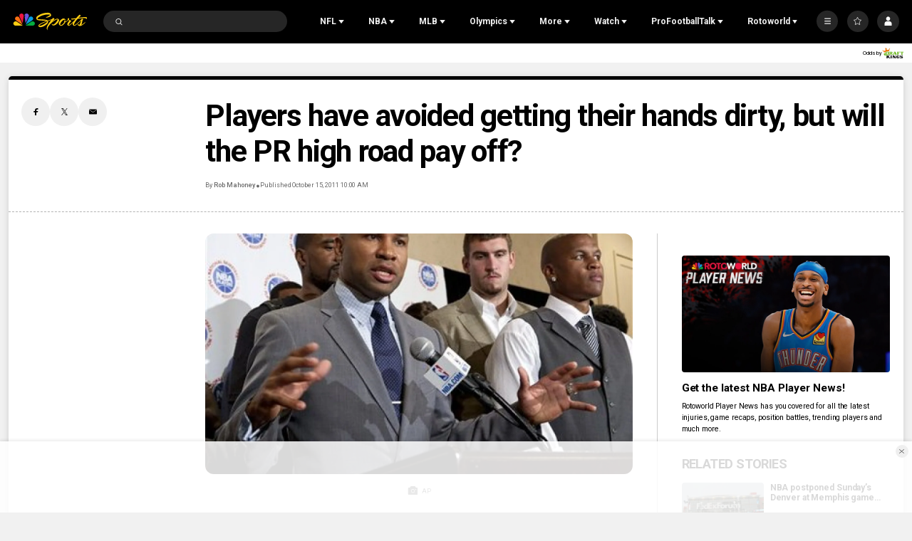

--- FILE ---
content_type: text/plain; charset=utf-8
request_url: https://widgets.media.sportradar.com/NBCUniversal/licensing
body_size: 10805
content:
U2FsdGVkX19WcTsZLp/0cB/wP+sEovFkoKxB9QmohJizH5fwMR/REx+8U44fIoBSR3PnMkeXvmVCE5Noi50gmtXoml7ROPB7y4pgOkQ2YCpDRv/7XNeJM+6ewiw2PD9zHajeYvDU/0nBZUM3nuf+hyZGSMbZGN6uP6S3+VAKsLNiCSROnMQc9wnA5Hl3TwwzuMArBgnN+sdhapnu1q14Zzz7Na2cWbkcmrgx9wx2vmwMnpqYe/9zT/D702BI63o/e2a4H41L7dvw+jdTuPoLCLRtm/9push4rIUxGeAFUbvIrokjGnKOEV2gu9khRjf2v+HjFWQA1V5o6fBY1nSqIfe6oNMCAm3aFx8GOEkU/ovIubQoZuYHj3bqUladMCwz9vVpqg3EzJuoFeG1hkydGMZw044rdnSUNfxYJMGBWsDakkmGM8PJr33eiArWmRF4HUXifQJHVig7+OZrb3iuAgvBRsX5bWVJzDzsxp591qkGJo9sIm2xGL2zBzaBR+t7lyDFLvg13MCASDOsqiNDRMa2e/eSrFP2NCHjF/lmILkbd36bS5nd9hh05Z+5UGVYI6fPcQJ9ohvchsy+8wjM11Pai6hYbWmUMTZdvQ2XAg6lhtDlhsogyeUspwsdrWFpZD4ouLAWM5Tn6P+q5tTyKxjm25MY+XeP2V0MP9escu8lXJBPh2p/KWnYAveonSHXPmcBNoKsCOCiERKTPOG0arB9g5qtLEddMkEUTM3LFKGbbvJL5zoLh7NNXgQUfVcRM6tvblJjUoVGh1LlCnO1CYEaMYUQrDmx8xS1Ea2T0Qs1vUBPTNFDOi2cjVVz//82kYWB5EJ+t+Vu92YbBWeqKVEfjM0OdIU3LHYfTHW/NPwbHNjepKbKQOJyfkRuaYo9i4+v4zFhr+qlysIOksxi5gcE92z7+nfZY+5UUMJH14EWHnrfhQRPFZDCSvLK46dR3WlJnvzZMPnZviknIPvsLTyuKXM5YRmnayjIMEJyZUEW4768cjmtZUvsze/Dg5FuGOedToqC6Uv10oaufyNaouTzj4+5RSqiCD58X47PwraLq/HYRGTsmeg3Plgofh6Cz8cUyeMjJ/1BHHuJIviC8PBPsUvrcujoJscOLo4A7nAsUReFKjf+lYDoxztpeP0uVwuYjIkjF92xJTJ+OYW+Y8IxZDKVOLU5Az1+uzoQJgZ6GAzOLUi4oliQsPy+pvvHzdYcBUZ1yZSelUEk4giKWn85yPRST9b0/LXFisUeXUvEIxSzBU+rSNQF2681Frdjt5racFhmV8+gavDXuYPHncjedlcFXPDP13ecAwWtY/M6d66UYHuQFXaJchYEq2wp/Y9WPP0cgZ6m/oo8/+o53QHOqIl8Zr/H4mc0uydB7NGwynKbdIdGRzgwfNwWaGYrd08nmghOmkf8ZhBXiinutrLNRrSxYDch0ardyyq+eOi6QOJgMp+Iga+a3iNVvRndItpdrmWSy0kt3deYQZ3+xRUbW+ONk/[base64]/GefY8/2ylS9Yx8oX8VJRBHLTT/5T5PE9AwGf4i/SfqVXWK0AfOCrb8gr9HbEwQsFEH75z40nrBZKGXdeDCg6MYVEpE9frkhrzPPyIpTGiHnJ8byY3uCHCbozNYKeEz83gSbK7tAgNyzK/WVG/fb37Jsy+Kfyaf8+lk3dqGEW+PeBD/1Fl9jpCBuBqAxyTueEpJcVFw/mvlAfMq1u+i3eZbRALU7SvrVaTqNqomtPY7PJAAexXUiz/o6vHqgIi3JK9CcRQ9uo0ig5FdhRR2t7YVdw/HlmMH0yzJBuRt0vtpXr+kX/ClNTjbFP3NeUl8PZeUK9xmvfwhJyoVh+I1d9wD6Nwob0QlQ43TBARFIS6jvqjdfiN6MA43Z/rndmRnw0Ogj1+sXJyt5fSa6ooHs9AsnvEponTHH4h3huYE70yHoD1TmqGHDJ12DKS4mo6rp+b4PCTObpr0dS3FaT2YX6IIFjsAKJ6inRH+9wYXskl3xQ86RLp9qP9O/mNoaEl3LU7ij9bbvNvFLWloEQom66FqFlmWgCdTR35+lRdOIryyE0zB0aEHO5wo4WFTHq2cWWSeUqtGbOv91DuGktjxNxoeKoSUWPi1GggtQIlzC8YzEhZDOro9vAf/qnkLOnxX5w3jKBGuhI2+wplBuPFB/iJUTAC28h3WD6oe4kH9kPnFwKRrdofsDXzgplcmNWLdNnegoayW+0UbhhN6DpHmfK/LLGmiqaDCFV/JAISDF5rXsHAE/VqrzYWYNhymd9VdyZWL5nHAr+EHwBdq6Zl8PFIiCpZ+458tOCkgIdivOhbHCVRpXFFxIAAnXBZdMsWlxMMpfnQyr3kFjUABsLoyaeQij314ankHTL2UTNKtHhgqJXPFXHzj6+/AZwiBA7t9Aj8r8WLhIBTymu05M+A7CHnDF6O7z17+D5tNdpe9s8iUT/hX99YNB7iNliqe+E+HKMOJZTGNJ8nUsEhIl4ha5yCdswzti4gSWxVD5lR0Lgb291P7TO3R3lERwvd88BK6oZ7nuNOubnd3QWHEDHww4jvcuO3GxcS0J7ZESXc5QcODD1EB/8eer0lg05HZlINr2NYJRxUVc34Sc7iMrpTSMaKqQKgbxO63JCyiBfCatnyXWHFwtoypo1GEdv6xsVR6jJWDR48hgYAfd20njg3SnDXnMuy9RzuFo7HcquoW6xB1DCcU0j9uDuvaLdmAVHTLKIpyZt8h7QbPaPjvz25n+aKo9LXe7esVUlshaJRRi8s/lNdGluQOwcNfvqocxpdqsZTNxqrCPNek0ZOwCo3TwByUTy5u6PG58yoBbnxUX0SbYWTq4xBrhf/r9CbEHWuV+anYjSdaSikKXmG1hlWKhwQvETaiQEbXjgomY4kirdg168GbxKSHPCc8fZHrUoc9T7/[base64]/ogfH+Kzrz0hsBVyAS7hRE0a4xKstiEQIT8hRwniaKdFj2K88hVouxr0YJUL3bZTqxByO6u1+iGs4nanQ9eF4UkK/s55A8f5zriqb606cq0sFC6uMOuMhVwcsz8nyHrMFFT+7tY6e+7a+q7EqoOOt6eu64stcIVZVW5Dns7Pc0OC86griXR5tui6SeoYuX6HO/tmQf4Oet/o2T/i1zFMS7fBcDy0xYKugl8fi68P+sV9/pjhjWB5475h0Z8CgxrITIe2Mh+kRunCujwWnuAtXPwiseCqoXuAK/gZ+ap6KVKhqrsubPdKGHBK7KqP0UJ2thKIku0JxKYTx5wtcomm/+/EJ2Pi5SKQmcIcr9pYzX56BQ0QRVV5Af7J6EMUppqGk/2emP5LcU2FaLBQt1gSCXaFfowe74bbNWJYyZyxbX0E56rcMoFb5a/lHCFmrCzKVC/mvL4iegUbIebxk5gcDmMqADqCSYOL8kySRVKxpMPS4H4yak7+8FDi6VM4ph31ArBjmTVE36lwvvd0VTKsqxh5oAZYZKmq3xWa9EO1EgC/97Axo1gClXVyZ/rSi/FYGkB2i0bNrWRrEdngrtAfrLj0ddIXG5ek5G4RZpHoo6woNbXCVyNCyzIrTYWyg8qy5VUJOb1WmftFjZ/p/GGBAsNph9ggXJy9wUA2e/T44IFDzPrMZPvtjNRdYON3QgvTSclLF/ez3ayp0Dc94BB/sblkEOImnRoIzVZSj76y+gxMDUuRp0Q9OBF6c1XwBRSJWju/Uq4VqeB+YSHNcDIl5//Kjz/JLKwsBXF6P1327iI4xGxt90P2aaOU1CVqlmnKglSZ5V6Uu9HvN32/[base64]/f613YAwcG2BAZK1TXtvLRS/11/L6qwC17+mPJz6TbR6nce7fNfCongjcNe0/CSTIZlKyfImagrLUyXhL2EGrOGBZqonZXJAD5PQSupThUtmkcmhY/KUQjNjikUxnPBC8HrsZ5t5aMW53d9z/50i6d459IBa8H3ZgARxvqyZ7NtTVqHgl3kuWVK9XxPou/batRbP+wZiXCfmf7aMA4blt473Mjc7I4oOOhYv7MlHdNaYoYaizu3j1NC5d09AjqpHfVxLFg9mtPKg4WV6q7Oh3AjtQdm7V2Fn+oUOZB+LGwWk1zgc5OpDm+AYCHyJrkmeUDkWv07bGZ+BJYAQCTMEuUG07CWaf/yYkhObuF1oa1mGLHMp+wmcYezpVCeIlkGSyi9/ZngL40YEOv1Pd7pPjbIwrkfOFp/TDbMp8OzqTSGsLQbP6EgBKnjgUiXv+4h+VP1efV0TRLqlS5mM6eAQEPqKUYttgttcX2rEPOhTppDMeOsGWavYxOVbeAAIK6RXMHexmr+J038m5DNk4Hy1/YlLGslw3J/tKsczECtZxWYl9n3dhxGE+F8DcR1e1Ftq831aGEfVuOUvFnOwK+4CVeXa7sg8cBXbJ+YjZ7p8X/+tN8PVLMX5ljLC4aKVkT1hWaJSG9vUDAJwN/GDJHEjOM/mq4shZNukXrIkYbAvvKoPLK5ExdObSIvD9Rn/uR36OcU0Lxok9DSEtElWotpboqDPYdNbex6YNJNEkgyDakR41cBfkKTKymBmKcGhpta5HWbH3P0xTjLYQ4iOIkMQQwYDIwkK4q0M9ONyUI9PAeHfDY2Wt5I7vjZO+pVIwzy9AnE4lQeCio912IRuAdwKpnYxwstVKtvOXvAA843cGUlX/5PlL2ovEOHWom1FbmDXRIVfy3GgwCzQSvPfYzwihZmxXaS98HKNjaualY4mizwZ4CIaY3lDl9wWl3h51Ox801gRIv4Jt51Mj+nnHK/e+RswwRN7Jm9tyYdqWC9+hG9f75+NKmih+qoO9V9mJ/9FtVco3mfwaKwoL4p2FBwWg2L8f/eycIPYyiN0mU0d2AKF93FpTAW5rX5tCYs2We5KKBiJiLRNJhsOc5lTo0m3JCio+LAwumJdjKa9hBvNmXGOH5WXecE1ngB2XUomjAoDPR3+bjyIaYZfQV8S7SCRQT8fcuMAM0bTDw8YkSuAEczoowAethy4bNrXs3mufbAimiOroGwxnCY/2bZEdD6bpTjEgVlnVih2ePfygPb+nnvMde5zIojBCgsYBf4SNBCa9/cjWY6P020JEsGx+iTFpLswSGYM3U7kahbuOMN4gfzyXXa7/4T4J3ScuyoXTV9+z9uPKylNLo349Qlf+DxNuAujLS/+xi2l5V2xWQqtGUMRkKB5HskVUlrDZ0fgaJH0Q6dUgO9kC4zUagQVYhU3YwaZirh/aVwbtI/BMJjP70WZ7C+PaS/tC9s8lH7bOqykpxhasjPHuJdn1g5MfHl6oql7fcvQFIO84WVO4gbJ1i7hEZD2boSQ30XdJ319xGkjy4Aw39CxvI63fU5fqn1t3uSdTMX8Hdz4GXwye7hHjg2It6227Pud7J4k1r9/mhLjVebQ4XIxm2ZWo+4T1Q8riDuuknHoa2tDOz1xi9ftDQYtTH8KURr/VFbkLvbVlPzWne6QbpdLXtTBkLKJyv8gRb9+pPB9tj0Aj9/yWk0pBdBnmY/34Ngx+jUW2iwbw0ymbBB9pEyfRDk1eD7gs03jEjdMcjAB4hQqJfJI6nQKpVDUpcKZRQNHncp3qVovuD80+G5H0q215LovwDVkv4JuPFRRdm+pHqxNqWo2uZJKfHH2yTPb4jCZERREqy8ETMLW4BPk+z4/2xsu68UvwA3ZRrvWVC3+VsQQzo+GrOnl1vI09pFzRO26s5suThMsd9Ld5y43wLWvw2w7UmEGdFPTqpV7Rz/Z8XDAob4najLZF+E7kB0hDsxTiC9VN2PsTZqWRCrvp+v0MLrb5ha166HMbfyEJEEbBG5rygQo6tRz68so3YiuqFdY3IIKF4fPnTBcpKV7XjaT5/2G3K247sLbC00VthxZnk/JUitH8kRcvBNC/bOkU7oypK/3ixHdVjFpb0JvBy/KMoRcTCSn08MKOw8RjLJqLd629gmc+y9MegEAkkBieDBLXl1luVYEz8nJPAjxwCSUqxi+mJS4Mko6XPHLqQ/[base64]/xlmbMOfyF3u1Nx6uqXCuFtjm7p7znLSdBhVqe2iOAz1lH6o2x8CBgyZtjDIJtrV5J0EKQu9e+yLvTnJXXRDxeZQ8aB2dJkkA4vqvCERPlSyrJ3y6fiJUnMfMuOICL7cnda6VtavdCObLE8S+A/X/l/U6DVhDKaTE7W9jzX6j57ln1SDmIrZvqPIQgABc9qTFqe7/IysxCcxjGJu04F90n4Ut7JsLKkF4LuxILR+RmnmAMxGJG4y6fLOA9OqJ8IdQ36x4H95P35KVYS7esqI2EruZewoNpfZsE04sMTya5rz5iEj0tucqoy9q5Z37FYrAYyP75f9A6bgkb/TXO8Hfmb+U8AyDYZWKVKo9FZtcwAWNmqdk2xIXhcIeBjkRJ9M+qsYyxumt+NSCpOhecF5ugD9Ai37eC/RdJosIIMrAwa6BRX7doGBhRHN9B6G/S/swKNKXOHAD5/ID6wNp1HkGuS0iBAaf5qwwoRbOocb2Nvlh5IutBnZ5s+VgSsFItpcJ1x90jFTRZFHeLNfN6HV3FWLamvW9UXe1SDOyV5eVFWGffVY+ST/8O1GsexL/czdN3PdbQ8cBq7CYu5WXqjzCcnKNxaO6kJgLqRxgOAes86UPAYKUqLq4abUCtybvRVwTqrKT2Lll2BDRQRkstkQjP7EOwqJeeus2E2/KdsBb6WAG5Xh37fFMSSrUZC/Dc0OvcESIpo+fma4Of7lcM06mH3MVVTGZNYvrk76tIx4iPyLxtF0fAJDM2BI97Ftu+NMYMYefaJGLd2xKuQY4maJ6+m4rF7iU2LsPcOHupoWQyjYVEdI1FeM4JEtkAcpyFs5iwYU4YMFB4zX3IuEgyfKWiR0K/IStZrXYxToYtLf2ii8Z+l87HEeKw8TqdHkyazW7ztfpjED9FqzoajDZ2qjCWzHlDk6PLpRR64i2ydQY2DoN2BCBRCcoRYQGgtQoKO97VYoU2WxqPlYwt6d0Ch8geOGTr0cHUfuEq1OfkeQLRpykEUo6TLKjo4QfHQz//SB3DZCiZsN7b1RkaEKO/7udUFft597rPmZR9fZgsM71PRssEuFktKuGg0YQA5D3ymATDQyC/6pGZUD6Ecg+ZUGKoiE994UJ/Qn1+PFmNBwLzd1gP1HIXxv3kwL1snxJXhEoerzGAoxnbLzpCRmBTrgVDPnyKSmwcwzqIXjvdHVl3rUbfJLJlTTXO0iR8BnSsUd7Q7mPwodJXOVoLwyR6fk8sRvdbtdvR33E2OOjC/GfVODVhsEjke9dG/b9QAhepoNEm9lshlu2aJMQdKDCFiwoeUWBElF8m+s0PhO264vmXswDxeysEs5v7VUV/Qf5Ok6gFzf/16Y9fJCGM5/W6HeThHlJJ7fUECmWwaIHlnhcQ7z1MOWEPmIEnHNkZhDdiqdFp0eM2Th98vJbcdYdGrQ+086ULmgL5zHI328BJ/9/WpzRcIHeaewydnuAYtMzfyty6JOUhBwBNSQIiiwbuOZOdneKPJ/[base64]/YwVIEQx9ATOBiYpknREj39wQXLpCt9OdMYFv7F9bO+RtBfOgO5L86xzlZ+qeoEdt1DpY1SIBvMluqIO7M0aVKX9Ls25gfz2cacPQujlYDzsu5XNCxBPLyi6xWwARazZzDcOS1dm4oWDDuwvFo1D45R5FJJENxYQ/jy54K7Qqf6485GaoWRRxbb2zp6dHGPUYljKKbucF+/auQsEFcQhuZ8IsteErWlC1xLVm8ZeZl9az9MnkUmc2DNt10zJUGbWy2uTuTqYsHyEteEM91+x5J+MLOyH/GlwEkV62xB2V8XWUswVPMdc++qCvLgp9fEu7XqFpoHP24l0HhnlYccCnrTTpqOy2e2Xp3aAszo9xxtXO8Hu+xApZnSBKpzU3rAtM8hKUmFZUzMMBA3Gh31QIPnBx4c9SQu5jnkhQpBe5CP2bCfORHXIrC55SdCL/hKlrTIMR1r0woGYzYGQzFqR71ZkSYx+o2BNpzueg+AMdkGG4n3j2f8s7rh7Qt9GS4TAR95vlLDHbrp1lUtzTb8SDPinjJNg+7vj/dCibgZLfWOje//iLHELBPKtpcDiuKGF8XwCDT6lahgeku93qak8th5Zl0Lngz//l/blwCEzzBNpXDUj1b9N29rnpEUxzvRFn9i+3zGSlm53AeaNmkJY6wBRCqTwORNBsy/1/M3ApZG25fjBSONuOvTnvjf4jW8z44VYhz2GnGNGwiZoQ5SI3h7aa/tw2FsZOhmqdbeY08ctn8T4JSrp+NX3Q1H1rWpI8ApP+ZvwRLjf+nFddQqdfu2/NM6QBY1g1JcIv7PnehFk99jrMk0n/lDu7bHih3wzDmyLe8/CjJOXzRf6Z1GIEaOMuUHtcSHuP2vlGUVdGRcOoZjP/SfL93RvRH4dnVI4FtaRXdrXH3S0OHqv9vKYgF208lUhwqd1+MTTeFjDXcmTyVp0wjyKt20gAi46y6Ipc678v1XYrt9hXfGKUuEULKvHJT+KZw5Vr75MZmgrJqWFREJaJ7PBu/klUmLBsvQ0cDD44gHkuWJwMomdF7tDXTsj/oSWJtyQKe/Oc+IMl6Kj0sN68YwT20oZM9mmX+i5CqglLh8EMDUSvcmycLg+qkGwqtqtYD8DSpBPo+xj7zlMIV0jU5/OVPgIOy61npgHx6RatI9dF/x1JsBGRZN6Dx0A8iwBHaxg0zqI8xNH0pBqtOwpCH2hXbaU10FQA/zA0po7YLK9nXGh76ZQMFgkYwFUxp+JFAkWGRIS8J0hfJb8Ztpaw7lJ/s/[base64]/SahZucSiW5jhc7AUzjSazwbWvAByFBfirfK2BTiHq08jcQMFxaX7n3O+0SKkOWjc6BCB1xGjLFkMrRZjuTOQLoDgRGPojJrhhBfPN2xv00Lmr8r10K5LD7ijY9SCVX7iSGBo2gqgEISwlCQK/AqwTdwMhGP8PSQwBKddtd0p+Aag2GdZALIbCL9/fwvLH8AW7OktPF/slBFfuBtUxabFLr9VKpTDOkexIxZaqU2hXPoMi4Xw5mueV27WwTuHxWY2AAVGOZuori94nmnL9hKu/guykwKn9emUqeRMdW6rsHYmGZakmKJ1SkB+z/QVl5IaGHsUSZ7ZSCWHV1msm6BIpiMiXSnhjOpbIu4Djewcws2p1o30WfoYeCslvfUCdjZOFSAbuWb46Q7bnj3a/jwpczs0sJbEpTAawBvsqQOOrN43p7XEgBM3U2xJOoOFYyNop/8d1GUxs7sS8sGT9GlmYCZ01dihGqCtcLktGgyYkf9MijxDlsG+PSQqXbpM+fcTWT+qFg6WvBf4idoZBhURWPy0Kv+v2J+SzKkx3I2VkzpaLbiePjBLwQHwqn/W6H35OBxN/1ASo/dp8T/vuk7nhp+Xhsz7Ax21PuxsDeHWBf8TUbyA099bvSC/+HISF1Ontshegy0lyQYAj9ruL/iACnvjNtYgYcDlF9/atdJN+rU9MEmr8pHnp3obmAdaREeyeBclOYphqxT0DkMiS33pzSnO2p6ZjJ9UW2GX4R1wUqunAmb5WcUxmD9YH4egeWeJlqsi+K4/Mmmxc+adVDyYxKLq6S/UOwPGRzq3HsdAw1xg7d7bQPFRjqF5zWqPXJHXEMsw0R5HMBftdjXehudG0vW7cghLmd4Z6W9bKkoAfy9/Pq1nbGKSIEWFMkqw1463d8vzyERrbpSlWbsqu3FpzqbHKX2dNCQNJprKRREmU9lHVtLkj6jQxM6otL6bi3PYf5yHNgPTJSTZRqkwh3pWNS/tz5HEx1/22kHVsc2dkqCu7zRhABSFp0YZNMj4xdCTC7Jt/eqcT0nlDWP4MFT8VdgrqZ6vTMn/BXOd4Yfb1mfiGqE95q7p+oP6o5qWvj9wRAKWlB9yPMiDCINBb7xi/Dx5QJNYz/PukCa7JNwSPT2TudNukoV3loP9sWSptDMVdfsluKHksFMB7laPlP6FoRx9P7Dj8Dbifs4tWABULwvgzPluMACPB8lN4qJT10fd1ofbyJ1Fe23bFBpEMjH8HgPdEt4FvHWkIi+9QHR8ABkg+R7qv/4XvQ6MK8HPSUtivThN36qYJXF0ap2aXxAZtepMvgM3WknvftzFOaf5C+7TPhyUsIBlvVddhvTgE3Xji7Bc+b/FdCYbNxlSWKTkuiAg6X1CKk9U/SDmdbA1lb3UlVDKyZ+OJz+MyhJmJQwnXzUMd0iw/DO3SNWzItKBqFJBIsqPaqIQhjIJKsMVz8lKPCTCuic2Ag4dbihgq0JAbzwLX4X61zfceUocQSGj1K8fOa1YKA8NrvoduE6uATKcTN50V8IHsLLe2nDTKrjKPEIYbGQiOqqM1j6Nk3Cp/qf83IXFb7QYuxFZUIgtHeiDbwP0ylHOJaA2gXowgZoKKgoYl61EngnhKwTuXE0V0nwxyP8dABjePlgTdLyiIjfpu3kOZkaIQ5ZUsdc3dqOgnS425GdJwkwaUhbm/cQspcX+o9hkw5hgYwNor2fYN8FD1bs0EL2bfPEfCHzdlFYWtS+p2UNC4mAqPSZzX8BQGUjSq29c2qVw//JHiw1O692W/8DV9emZ7f6JWomfn1RGNXVkIuxaIh6avG7X2MUH0cKssN4zV8L6lJPxFWg+L5yuwqFTMJCBiy3X6CXKTxd5QA0YNTdcn2b3RPzT/ET0ICmWT8M1dBq3hhLVebztH4H6Q27XVInEX1fJ1R4pkoP5+/B3jzl/HCKfsRNn1qO0SuRohah0x+/I+uG/WeaFFPzWj6ofiaEReUNm5V1mqSZod/sxNU/9E1TkalgIXNjbQfx8vjSXSUX7rfN5GLRTtvRqVOwskMlIyBLw7eUeoF+XH6zu4IWU6V2s/1rDPDc1wbB55zQllrMyi+XUSifn0LfQhgQKj/uj3ZRq3ttM+EUSlyj9O3YY1hEpz1QfJgeIs9cQwKt0hF/nF/7sfbEY506m6H3BkXEK6o8QO9wgUaoyxn46ecyvHtBv0f0XDbQeoBISn1VXujVUdiTe3EqQbutvs7/8vXPlWHiK94njCgQ1JDsXdj/Jy6xMaEAnE8Lj8JCBLrzRj5wp02HRAIlDyAl8Sh3H76i45JqMg8N8whHZdBG+vQagdBENIEfmDxrNSNZOFet5ixbVDJMhQwTyBJUog5aIvXdb2B7vilgiOq9k+idkN/ClnbyefGjeRaNVrSiAAOmAN++n0Lw2oXFX/xDpRFtgSyyY+9wyKDOkBqDKq584QAMW/[base64]/7CUbi/jSSP044AiZgcwx+57W7exoqDIPxVA9cXCQ7TRFzqB0LdKuXcYG1MChlpW5udTlasZquHB7/h1RE6UkRLlMlxuiYHFXvs6fSvvGt89ktt1qhC3eereYRZPiJL2jLAa7bWBUjbbuYCb+Z/fIbm5ICwQz8ESrO4kb3/v9ybW2fCRD+/UeyeoL8fXwZC/OV+NTpK1CExqn/1fTQ5LWMjcMZ8UR5yzE5SJJCo7/u2MaYE5LZOW3YERdY8hjdn0931VqDm12YdvekoAq6l0UxA+INX/fbJ2gq6UFcwG2J/7mK/oCs7nlXzln21Pwp1WRZoLzzzvI8vfWWA+b9F0/bZd+6Z4vr0UQoUsD5cmiA0LGbuj45ahVul/fK0igB/loneNAvx9gaJrTe7rsmRnYKbgXiylpEy9BACIyJV3MN49r7HefqQJUwQRwHWbHNAkQ+pMFnKqj0HJrXoljNhPHtphx6C/m/vtzvk2oB/HQJpToWRLQg8fcuPros7WIaR3CT345jdhlffvUXjic+O2wzJIf6ccwtDZOk+fJxVXQ3L+r/T/pwRm8h+2qAN21sX2zHjR3x0VK+kIhM/lsvmVpc7I5V4VmpyIR8ZFc0exnVM1/IJLIwnm5GPU0mnT6VgeXdndGIxT1NzZs6EiPK+8BvggDv/+Z2IFEWyei3R1vIeSSXeLrjUaRJlyhZ6u4T3pEVyN1wnAiQB8BuHeyiMGm98ELMnocBwKPEx7VpzJCAMKQ4smSw8qEnS/p/[base64]/I+xot299jHeSNoowiVL1Y+J/Enc5jlFt+aIZ9UB/AefvwuO6wMqx4mxt7Pf+WsUJPlScrmVClvzUaDNLCDYbfTcvn/oMuZ8DTCwndA=